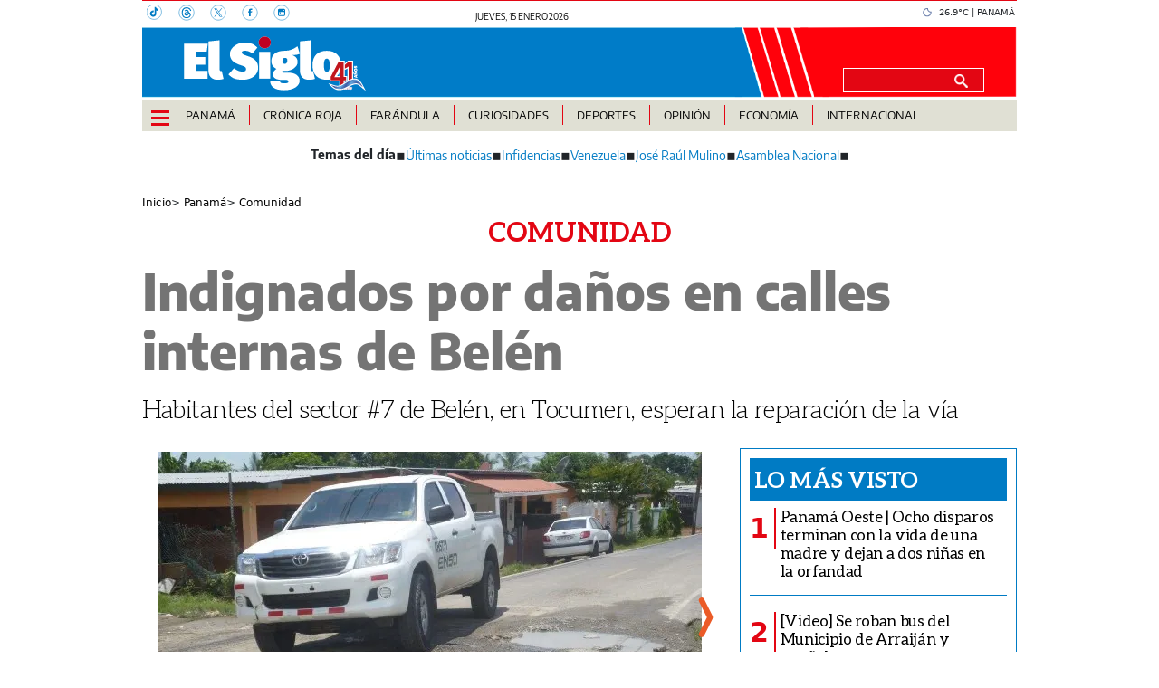

--- FILE ---
content_type: text/html
request_url: https://data.gese.com.pa/gni/newsletter/es/index.html
body_size: 2278
content:
<!DOCTYPE html>
<html lang="en">

<head>
    <meta charset="utf-8">
    <meta name="viewport" content="width=device-width, initial-scale=1">
    <title>Newsletter</title>
    <link href="https://cdn.jsdelivr.net/npm/bootstrap@5.3.1/dist/css/bootstrap.min.css" rel="stylesheet"
        integrity="sha384-4bw+/aepP/YC94hEpVNVgiZdgIC5+VKNBQNGCHeKRQN+PtmoHDEXuppvnDJzQIu9" crossorigin="anonymous">
</head>

<body>
    <div class="container-fluid">
        <div class="shadow-lg p-3 mb-5 bg-body-tertiary rounded bg-secondary-subtle">
            <h1>¡Obtenga las últimas noticias!</h1>
            <p>No se pierda nuestras historias principales y las noticias que necesita saber todos los días en su
                bandeja de
                entrada.</p>
            <form class="row g-3" action="https://gese.laestrella.com.pa/t/d/s/mjuuh/" method="post" id="subForm">
                <div class="col-md-4 col-lg-4 col-xl-4 col-xxl-4">
                    <label for="fieldEmail" class="visually-hidden">Nombre</label>
                    <input name="cm-name" type="text"
                        class="validate[required,custom[onlyLetter],length[0,100]] feedback-input form-control form-control-lg"
                        id="fieldName" placeholder="Nombre" autocomplete="on">
                </div>
                <div class="col-md-4 col-lg-4 col-xl-4 col-xxl-4">
                    <label for="fieldEmail" class="visually-hidden">Email</label>
                    <input name="cm-mjuuh-mjuuh" type="email"
                        class="validate[required,custom[email]] feedback-input form-control form-control-lg"
                        id="fieldEmail" placeholder="Dirección de correo electrónico" autocomplete="on">
                </div>
                <div class="col-md-4 col-lg-4 col-xl-4 col-xxl-4">
                    <button type="submit" class="btn btn-warning btn-lg mb-3">Inscribirse</button>
                </div>
            </form>
        </div>

    </div>
    <script src="https://cdn.jsdelivr.net/npm/bootstrap@5.3.1/dist/js/bootstrap.bundle.min.js"
        integrity="sha384-HwwvtgBNo3bZJJLYd8oVXjrBZt8cqVSpeBNS5n7C8IVInixGAoxmnlMuBnhbgrkm"
        crossorigin="anonymous"></script>
</body>

</html>

--- FILE ---
content_type: text/html
request_url: https://elsiglo.com.pa/kintra-portlet/html/ranking-viewer/ranking_details.jsp?portletItem=&refPreferenceId=rankingviewerportlet_WAR_trackingportlet_INSTANCE_fb2c352df89c4c54a356142cd2202fe7&portletId=&scopeGroupId=275766432&companyId=10132&languageId=es_ES&plid=559504561&sectionPlid=0&secure=true&userId=10135&lifecycleRender=true&pathFriendlyURLPublic=%2Fweb&pathFriendlyURLPrivateUser=%2Fuser&pathFriendlyURLPrivateGroup=%2Fgroup&serverName=elsiglo.com.pa&cdnHost=&pathImage=https%3A%2F%2Felsiglo.com.pa%2Fimage&pathMain=%2Fc&pathContext=&urlPortal=https%3A%2F%2Felsiglo.com.pa&isMobileRequest=0&pathThemeImages=https%3A%2F%2Felsiglo.com.pa%2Fhtml%2Fthemes%2Fiter_basic%2Fimages
body_size: 711
content:
<html>
 <head></head>
 <body>
  <div class="iter-tabview-content-item  "> 
   <div class="element  full-access norestricted iter-rankingtab-mostviewed-bd" iteridart="BB19182120"> 
    <div class="POS_TIT item_template n1 "> 
     <div class="position_block"> 
      <div class="position"> 
       <span>1</span> 
      </div> 
     </div> 
     <div class="text_block"> 
      <div class="headline"> 
       <a href="/cronica-roja/panama-oeste-ocho-disparos-terminan-con-la-vida-de-una-madre-y-dejan-a-dos-ninas-en-la-orfandad-BB19182120"><h2> <span class="priority-content" mlnid="idcon=12339517;order=3.0">Panamá Oeste | Ocho disparos terminan con la vida de una madre y dejan a dos niñas en la orfandad</span></h2></a> 
      </div> 
     </div> 
    </div>
   </div>
   <div class="element  full-access norestricted iter-rankingtab-mostviewed-bd" iteridart="IO19173579"> 
    <div class="POS_TIT item_template n2 "> 
     <div class="position_block"> 
      <div class="position"> 
       <span>2</span> 
      </div> 
     </div> 
     <div class="text_block"> 
      <div class="headline"> 
       <a href="/panama/nacionales/video-se-roban-bus-del-municipio-de-arraijan-y-apunalan-a-un-agente-IO19173579"><h2> <span class="priority-content" mlnid="idcon=12337800;order=3.0">[Video] Se roban bus del Municipio de Arraiján y apuñalan a un agente</span></h2></a> 
      </div> 
     </div> 
    </div>
   </div>
   <div class="element  full-access norestricted iter-rankingtab-mostviewed-bd" iteridart="EO19173227"> 
    <div class="POS_TIT item_template n3 "> 
     <div class="position_block"> 
      <div class="position"> 
       <span>3</span> 
      </div> 
     </div> 
     <div class="text_block"> 
      <div class="headline"> 
       <a href="/cronica-roja/san-miguelito-asesinaron-a-taxista-y-los-atraparon-EO19173227"><h2> <span class="priority-content" mlnid="idcon=12337805;order=6.0">San Miguelito | Asesinaron a taxista y los atraparon</span></h2></a> 
      </div> 
     </div> 
    </div>
   </div>
   <div class="element  full-access norestricted iter-rankingtab-mostviewed-bd" iteridart="AO19177676"> 
    <div class="POS_TIT item_template n4 "> 
     <div class="position_block"> 
      <div class="position"> 
       <span>4</span> 
      </div> 
     </div> 
     <div class="text_block"> 
      <div class="headline"> 
       <a href="/cronica-roja/mato-a-su-papa-adoptivo-porque-le-quito-el-videojuego-AO19177676"><h2> <span class="priority-content" mlnid="idcon=12338350;order=3.0">Mató a su papá adoptivo porque le quitó el videojuego</span></h2></a> 
      </div> 
     </div> 
    </div>
   </div>
   <div class="element  full-access norestricted iter-rankingtab-mostviewed-bd" iteridart="GO19178853"> 
    <div class="POS_TIT item_template n5 last"> 
     <div class="position_block"> 
      <div class="position"> 
       <span>5</span> 
      </div> 
     </div> 
     <div class="text_block"> 
      <div class="headline"> 
       <a href="/cronica-roja/lo-mataron-en-una-cantina-en-plenas-patronales-de-anton-GO19178853"><h2> <span class="priority-content" mlnid="idcon=12338868;order=3.0">Lo mataron en una cantina en plenas patronales de Antón</span></h2></a> 
      </div> 
     </div> 
    </div>
   </div> 
  </div> 
 </body>
</html>

--- FILE ---
content_type: text/html
request_url: https://elsiglo.com.pa/news-portlet/renderArticle/19121116/L1QvVElUX0JMQU5L
body_size: 173
content:
<div class="item_template TIT_BLANK odd n-1 ">
        <div class="headline">
        <a href="/panama/nacionales/mulino-adelanto-que-por-fin-le-daran-mantenimiento-a-la-via-interamericana-HL19121116" target="_blank"><h2>  <span class="priority-content" mlnid="idcon=12318651;order=1.0">Mulino adelantó que por fin le darán mantenimiento a la Vía Interamericana</span></h2></a>
    </div>
</div>

--- FILE ---
content_type: text/html
request_url: https://elsiglo.com.pa/news-portlet/renderArticle/19165310/L1QvVElUX0JMQU5L
body_size: 155
content:
<div class="item_template TIT_BLANK odd n-1 ">
        <div class="headline">
        <a href="/cronica-roja/la-sangre-corre-en-el-chorrillo-y-san-miguelito-HP19165310" target="_blank"><h2>  <span class="priority-content" mlnid="idcon=12335815;order=5.0">La violencia golpeó nuevamente a El Chorrillo y San Miguelito</span></h2></a>
    </div>
</div>

--- FILE ---
content_type: text/html
request_url: https://elsiglo.com.pa/news-portlet/renderArticle/19165656/L1QvVElUX0JMQU5L
body_size: 150
content:
<div class="item_template TIT_BLANK odd n-1 ">
        <div class="headline">
        <a href="/cronica-roja/alerta-por-hurtos-a-vehiculos-termina-con-dos-aprehendidos-AP19165656" target="_blank"><h2>  <span class="priority-content" mlnid="idcon=12334543;order=4.0">Alerta por hurtos a vehículos termina con dos aprehendidos </span></h2></a>
    </div>
</div>